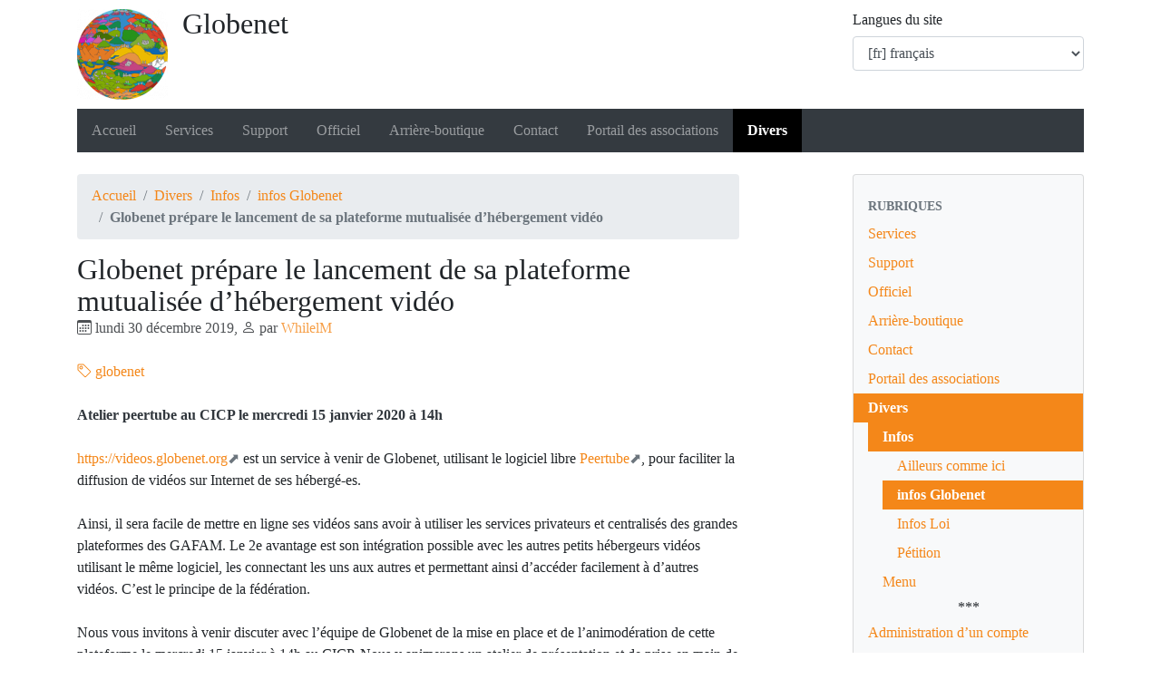

--- FILE ---
content_type: text/html; charset=utf-8
request_url: https://www.globenet.org/Globenet-prepare-le-lancement-de.html
body_size: 6913
content:
<!DOCTYPE HTML>
<html class="page_article ltr fr no-js" lang="fr" dir="ltr">
	<head>
		<script type='text/javascript'>/*<![CDATA[*/(function(H){H.className=H.className.replace(/\bno-js\b/,'js')})(document.documentElement);/*]]>*/</script>
		
		<meta http-equiv="Content-Type" content="text/html; charset=utf-8" />

		<title>Globenet prépare le lancement de sa plateforme mutualisée d'hébergement vidéo - Globenet</title>
<meta name="description" content="Atelier peertube au CICP le mercredi 15 janvier 2020 &#224; 14h" />
<link rel="canonical" href="https://www.globenet.org/Globenet-prepare-le-lancement-de.html" />


<link rel="icon" type="image/x-icon" href="https://www.globenet.org/plugins/auto/spipr_dist/v2.2.10/favicon.ico" />
<link rel="shortcut icon" type="image/x-icon" href="https://www.globenet.org/plugins/auto/spipr_dist/v2.2.10/favicon.ico" /><meta http-equiv="Content-Type" content="text/html; charset=utf-8" />


<meta name="generator" content="SPIP 4.2.17" />

<script type="text/javascript">
var error_on_ajaxform='Oups. Une erreur inattendue a empêché de soumettre le formulaire. Vous pouvez essayer à nouveau.';
</script>

<link rel="alternate" type="application/rss+xml" title="Syndiquer tout le site" href="spip.php?page=backend" />
<meta name="viewport" content="width=device-width, initial-scale=1.0">

<link rel="stylesheet" href="local/cache-prefixer/font-prefixer-338cd30.css?1737107906" type="text/css" />
<link rel="stylesheet" href="local/cache-prefixer/bootstrap-cssify-ea0007d-prefixer-e755c49.css?1753435492" type="text/css" />
<link rel="stylesheet" href="plugins/auto/zcore/v3.0.4/css/icons.css?1677745282" type="text/css" />
<link rel="stylesheet" href="plugins/auto/bootstrap4/v4.6.1.1/bootstrap2spip/css/box.css?1677745261" type="text/css" />
<link rel="stylesheet" href="plugins/auto/bootstrap4/v4.6.1.1/bootstrap2spip/css/box_skins.css?1677745261" type="text/css" />

<link rel="stylesheet" href="plugins/auto/bootstrap4/v4.6.1.1/bootstrap2spip/css/spip.css?1677745261" type="text/css" />
<link rel="stylesheet" href="local/cache-scss/spip.comment-cssify-07fbf7a.css?1753435492" type="text/css" />
<link rel="stylesheet" href="local/cache-scss/spip.list-cssify-4650871.css?1753435492" type="text/css" />
<link rel="stylesheet" href="plugins/auto/spipr_dist/v2.2.10/css/spip.petition.css?1653297554" type="text/css" />

<link rel="stylesheet" href="local/cache-scss/spip.admin-cssify-d7848a6.css?1753435492" type="text/css" />


<script type='text/javascript'>var var_zajax_content='content';</script><script>
var mediabox_settings={"auto_detect":true,"ns":"box","tt_img":true,"sel_g":"#documents_portfolio a[type='image\/jpeg'],#documents_portfolio a[type='image\/png'],#documents_portfolio a[type='image\/gif']","sel_c":".mediabox","str_ssStart":"Diaporama","str_ssStop":"Arr\u00eater","str_cur":"{current}\/{total}","str_prev":"Pr\u00e9c\u00e9dent","str_next":"Suivant","str_close":"Fermer","str_loading":"Chargement\u2026","str_petc":"Taper \u2019Echap\u2019 pour fermer","str_dialTitDef":"Boite de dialogue","str_dialTitMed":"Affichage d\u2019un media","splash_url":"","lity":{"skin":"_simple-dark","maxWidth":"90%","maxHeight":"90%","minWidth":"400px","minHeight":"","slideshow_speed":"2500","opacite":"0.9","defaultCaptionState":"expanded"}};
</script>
<!-- insert_head_css -->
<link rel="stylesheet" href="plugins-dist/mediabox/lib/lity/lity.css?1737107900" type="text/css" media="all" />
<link rel="stylesheet" href="plugins-dist/mediabox/lity/css/lity.mediabox.css?1737107900" type="text/css" media="all" />
<link rel="stylesheet" href="plugins-dist/mediabox/lity/skins/_simple-dark/lity.css?1737107900" type="text/css" media="all" /><link rel='stylesheet' type='text/css' media='all' href='plugins-dist/porte_plume/css/barre_outils.css?1737107901' />
<link rel='stylesheet' type='text/css' media='all' href='local/cache-css/cssdyn-css_barre_outils_icones_css-c3f8a6f2.css?1702911038' />


<link rel="stylesheet" href="local/cache-prefixer/spipr_dist-cssify-4dab466-prefixer-4cd300f.css?1753435492" type="text/css" />



<link rel="stylesheet" href="local/cache-prefixer/theme-prefixer-8f46db8.css?1677745381" type="text/css" />











<script src="prive/javascript/jquery.js?1737107901" type="text/javascript"></script>

<script src="prive/javascript/jquery.form.js?1737107901" type="text/javascript"></script>

<script src="prive/javascript/jquery.autosave.js?1737107901" type="text/javascript"></script>

<script src="prive/javascript/jquery.placeholder-label.js?1737107901" type="text/javascript"></script>

<script src="prive/javascript/ajaxCallback.js?1737107901" type="text/javascript"></script>

<script src="prive/javascript/js.cookie.js?1737107901" type="text/javascript"></script>
<!-- insert_head -->
<script src="plugins-dist/mediabox/lib/lity/lity.js?1737107900" type="text/javascript"></script>
<script src="plugins-dist/mediabox/lity/js/lity.mediabox.js?1737107900" type="text/javascript"></script>
<script src="plugins-dist/mediabox/javascript/spip.mediabox.js?1737107900" type="text/javascript"></script><script type='text/javascript' src='plugins-dist/porte_plume/javascript/jquery.markitup_pour_spip.js?1737107901'></script>
<script type='text/javascript' src='plugins-dist/porte_plume/javascript/jquery.previsu_spip.js?1737107901'></script>
<script type='text/javascript' src='local/cache-js/jsdyn-javascript_porte_plume_start_js-feffe685.js?1702911038'></script>

<script type="text/javascript" src="plugins/auto/bootstrap4/v4.6.1.1/bootstrap/js/bootstrap-util.js?1677745261"></script>
<script type="text/javascript" src="plugins/auto/bootstrap4/v4.6.1.1/bootstrap/js/bootstrap-collapse.js?1677745261"></script>	</head>
	<body>
	<div class="page">
		<div class="container">
			<div class="header" id="header">
				<div class="row justify-content-between">
<header class="accueil clearfix col-sm-9 col-lg-8">
	 <a rel="start home" href="https://www.globenet.org/" title="Accueil"
	><h1 id="logo_site_spip"><img
	src="local/cache-vignettes/L100xH100/siteon0-a2367.png?1629787875" class='spip_logo' width='100' height='100'
	alt="" /> Globenet
	
	</h1> </a>
</header>
<div class="menu-lang col-sm-3">
<div class="formulaire_spip formulaire_menu_lang" id="formulaire_menu_lang">
<form method="post" action="https://www.globenet.org/spip.php?action=converser&amp;redirect=Globenet-prepare-le-lancement-de.html"><div>
	<input name="action" value="converser" type="hidden"
/><input name="redirect" value="Globenet-prepare-le-lancement-de.html" type="hidden"
/>
	<label for="var_lang">Langues du site</label>
	<select name="var_lang" id="var_lang" onchange="this.parentNode.parentNode.submit()">
		<option value='en' dir="ltr">&#91;en&#93; English</option>
	

	 
		<option value='fr' selected="selected" dir="ltr">&#91;fr&#93; fran&#231;ais</option>
	</select>
	<noscript><p class="boutons"><input type="submit" class="btn submit" value="&gt;&gt;" /></p></noscript>
</div></form>
</div></div>
</div>			</div>
			<div class="navbar navbar-expand-md navbar-dark bg-dark" id="nav">
				<div class="menu menu-container navbar-inner">
	 <button class="navbar-toggler collapsed" type="button" data-toggle="collapse" data-target="#navbar-7021" aria-controls="navbar-7021" aria-expanded="false" aria-label="Toggle navigation"><span class="navbar-toggler-icon"></span></button>
<div class="collapse navbar-collapse nav-collapse-main" id="navbar-7021"><ul class="menu-items menu-liste nav navbar-nav">
		 <li class="nav-item item menu-entree">
			 <a class="nav-link" href="https://www.globenet.org/">Accueil</a>
		 </li>
		 
		 <li class="nav-item item menu-entree">
			<a class="nav-link" href="-Services-.html">Services</a>
		</li>
	 
		 <li class="nav-item item menu-entree">
			<a class="nav-link" href="-Support-.html">Support</a>
		</li>
	 
		 <li class="nav-item item menu-entree">
			<a class="nav-link" href="-Officiel-.html">Officiel</a>
		</li>
	 
		 <li class="nav-item item menu-entree">
			<a class="nav-link" href="-Arriere-boutique-.html">Arrière-boutique</a>
		</li>
	 
		 <li class="nav-item item menu-entree">
			<a class="nav-link" href="-Contact-.html">Contact</a>
		</li>
	 
		 <li class="nav-item item menu-entree">
			<a class="nav-link" href="-Portail-des-associations-.html">Portail des associations</a>
		</li>
	 
		 <li class="nav-item item menu-entree on active">
			<a class="nav-link" href="-Divers-.html">Divers</a>
		</li>
	 
	 </ul></div>
  </div>
			</div>

			<div class="row justify-content-between">
				<div class="content col-md-9 col-lg-8" id="content">
					<nav class="nav-breadcrumb" aria-label="Breadcrumb">
						<ul class="breadcrumb">
	 
	
	
	 
	
	
	 
	<li class="breadcrumb-item"><a href="https://www.globenet.org/">Accueil</a></li>


<li class="breadcrumb-item"><a href="-Divers-.html">Divers</a></li>

<li class="breadcrumb-item"><a href="-Infos-.html">Infos</a></li>

<li class="breadcrumb-item"><a href="-infos-Globenet-.html">infos Globenet</a></li>


<li class="breadcrumb-item active"><span class="on active">Globenet prépare le lancement de sa plateforme mutualisée d’hébergement vidéo</span></li>
</ul>					</nav>
					<article>
	 <header class="cartouche">
	
	
	<h1><span class="">Globenet prépare le lancement de sa plateforme mutualisée d&#8217;hébergement vidéo</span></h1>
	
	<p class="publication"><time pubdate="pubdate" datetime="2019-12-30T20:49:44Z"><i class="icon icon-calendar bi-icon"><svg role="img" width="0" height="0"><use xlink:href="plugins/auto/bootstrap4/v4.6.1.1/bootstrap2spip/img/bi-min-symbols.svg?1677745261#bi-calendar"></use></svg></i> lundi 30 décembre 2019</time><span class="authors"><span class="sep">, </span><i class="icon icon-user bi-icon"><svg role="img" width="0" height="0"><use xlink:href="plugins/auto/bootstrap4/v4.6.1.1/bootstrap2spip/img/bi-min-symbols.svg?1677745261#bi-person"></use></svg></i> par  <span class="vcard author"><a class="url fn spip_in" href="_whilelm_.html">WhilelM</a></span></span></p>
	
	<div class="postmeta">
		
	
	

	
		<span class="tags">
			<span class="sep">|</span>
			<ul class="inline list-inline">
				<li class="list-inline-item"><a class="label label-default" href="+-globenet,6-+.html"><i class="icon icon-tag bi-icon"><svg role="img" width="0" height="0"><use xlink:href="plugins/auto/bootstrap4/v4.6.1.1/bootstrap2spip/img/bi-min-symbols.svg?1677745261#bi-tag"></use></svg></i> globenet</a></li>
			</ul>
		</span>
	
</div>
</header>
	<div class="main">
		<div class="chapo surlignable"><p>Atelier peertube au CICP le mercredi 15 janvier 2020 à 14h</p></div>
		<div class="texte surlignable"><p><a href="https://videos.globenet.org" class="spip_url spip_out auto" rel="nofollow external">https://videos.globenet.org</a> est un service à venir de Globenet, utilisant le logiciel libre <a href="https://joinpeertube.org/fr/#what-is-peertube" class="spip_out" rel="external">Peertube</a>, pour faciliter la diffusion de vidéos sur Internet de ses hébergé-es.</p>
<p>Ainsi, il sera facile de mettre en ligne ses vidéos sans avoir à utiliser les services privateurs et centralisés des grandes plateformes des GAFAM.&nbsp;Le 2e avantage est son intégration possible avec les autres petits hébergeurs vidéos utilisant le même logiciel, les connectant les uns aux autres et permettant ainsi d&#8217;accéder facilement à d&#8217;autres vidéos. C&#8217;est le principe de la fédération.</p>
<p>Nous vous invitons à venir discuter avec l&#8217;équipe de Globenet de la mise en place et de l&#8217;animodération de cette plateforme le mercredi 15 janvier à 14h au CICP. Nous y animerons un atelier de présentation et de prise en main de Peertube. Ce sera l&#8217;occasion d&#8217;en penser en amont la modération, de préciser les contours d&#8217;une charte d&#8217;usage en fonction de vos besoins et des contraintes de ce genre de service.</p>
<p>Dans notre société où les libertés fondamentales sont grignotées jour après jour, nous espérons vous apporter une brique utile pour vous aider à régénérer les sources de solidarité et de responsabilité de notre monde.</p></div>

		
	</div>

	<footer>
		
		
	</footer>

	<aside>
		
		

		

		
		<div class="comments">
	<a href="#comments" id="comments"></a> 
	<a href="#forum" id="forum"></a> 
	</div>	</aside>

</article>				</div>
				<div class="aside secondary col-md-3" id="aside">
					<div class="well">
	<ul class="nav nav-list">
	<li class="nav-header">Rubriques</li>
	
		<li class="nav-item ">
			<a href="-Services-.html" class="nav-link">Services</a>

			

		</li>
	
		<li class="nav-item ">
			<a href="-Support-.html" class="nav-link">Support</a>

			

		</li>
	
		<li class="nav-item ">
			<a href="-Officiel-.html" class="nav-link">Officiel</a>

			

		</li>
	
		<li class="nav-item ">
			<a href="-Arriere-boutique-.html" class="nav-link">Arrière-boutique</a>

			

		</li>
	
		<li class="nav-item ">
			<a href="-Contact-.html" class="nav-link">Contact</a>

			

		</li>
	
		<li class="nav-item ">
			<a href="-Portail-des-associations-.html" class="nav-link">Portail des associations</a>

			

		</li>
	
		<li class="nav-item active">
			<a href="-Divers-.html" class="nav-link on">Divers</a>

			
			<ul class="nav nav-list">
				 
					<li class="nav-item active"><a href="-Infos-.html" class="nav-link on">Infos</a>
			<ul class="nav nav-list">
				 
					<li class="nav-item "><a href="-Ailleurs-comme-ici-.html" class="nav-link">Ailleurs comme ici</a>	</li>
				 
					<li class="nav-item active"><a href="-infos-Globenet-.html" class="nav-link on">infos Globenet</a>	</li>
				 
					<li class="nav-item "><a href="-Infos-Loi-.html" class="nav-link">Infos Loi</a>	</li>
				 
					<li class="nav-item "><a href="-Petition-.html" class="nav-link">Pétition</a>	</li>
				
			</ul>
				</li>
				 
					<li class="nav-item "><a href="-Menu-.html" class="nav-link">Menu</a>	</li>
				
			</ul>
			

		</li>
	

		<li>
			<center>***</center>
		</li>

	
		<li class="nav-item ">
			<a href="Administration-d-un-compte.html" class="nav-link">Administration d’un compte</a>
		</li>
	
		<li class="nav-item ">
			<a href="Etat-des-services.html" class="nav-link">État des services</a>
		</li>
	
		<li class="nav-item ">
			<a href="Webmail-Globenet.html" class="nav-link">Webmail Globenet</a>
		</li>
	
		<li class="nav-item ">
			<a href="No-log-org.html" class="nav-link">No-log.org</a>
		</li>
	
		<li class="nav-item ">
			<a href="Faire-un-don.html" class="nav-link">Faire un don</a>
		</li>
	
	</ul>
</div>
<div class="form-search">
<div class="formulaire_spip formulaire_recherche form-search" id="formulaire_recherche">
<form action="spip.php?page=recherche" method="get"><div>
	<input name="page" value="recherche" type="hidden"
/>
	
	<label for="recherche" class="text-muted">Rechercher :</label>
	<div class="input-group">
		<input type="search"
		       class="search text search-query form-control"
		       name="recherche"
		       id="recherche"
		       placeholder="Rechercher"
		       accesskey="4" autocapitalize="off" autocorrect="off" />
		<span class="input-group-append">
			<button type="submit" class="btn btn-outline-secondary" title="Rechercher" >&gt;&gt;</button>
		</span>
	</div>
</div></form>
</div>
</div>					<div class="liste articles">
		<h2 class="h2"><a href="-infos-Globenet-.html">Dans la même rubrique</a></h2>
		<ul class="liste-items">
			
			<li class="item"><a href="Hebergement-Globenet-OUVERT.html">Hébergement Globenet&nbsp;: OUVERT&nbsp;!</a></li>
			
			<li class="item"><a href="Adherer-a-Globenet,185.html">Adhérer à Globenet</a></li>
			
			<li class="item"><a href="Globenet-et-le-militantisme.html">Globenet et le militantisme numérique sur Fréquence Paris Plurielle</a></li>
			
			<li class="item"><a href="Globenet-et-les-internautes-face-a.html">Globenet et les internautes face à la loi.</a></li>
			
			<li class="item"><a href="70-000-comptes-no-log-et-moi-et.html">70 000 comptes no-log&nbsp;! et moi, et moi,	et moi&nbsp;! (C)Dutronc/Lanzmann</a></li>
			
			<li class="item"><a href="Week-end-monter-un-serveur-de.html">Week-end "monter un serveur de messagerie"</a></li>
			
			<li class="item"><a href="Declaration-commune-contre-la.html">Déclaration commune contre la rétention de données</a></li>
			
			<li class="item"><a href="Abonnees-Abonnes-Heberges-Amies.html">Abonnées, Abonnés, Hébergés, Amies, Fidèles interessées&nbsp;!</a></li>
			
			<li class="item"><a href="Globenet-supporte-PHP5.html">Globenet supporte PHP5</a></li>
			
			<li class="item"><a href="Ete-2010-fin-du-support-de-PHP4.html">Eté 2010&nbsp;: fin du support de PHP4</a></li>
			
		</ul>
	</div>
	

  
  
  <div class="liste mots">
      <h2 class="h2">Mots-clés</h2>
      <ul class="liste-items">
      
          <li class="item"><a href="+-globenet,6-+.html" rel="tag">globenet</a></li>
      
      </ul>
  </div>				</div>
			</div>

			<div class="footer" id="footer">
				<p class="colophon">
 2000-2025  &mdash; Globenet<br />
<a rel="contents" href="spip.php?page=plan">Plan du site</a><span class="sep"> | </span><a href="spip.php?page=login&amp;url=Globenet-prepare-le-lancement-de.html" rel="nofollow" class='login_modal'>Se connecter</a><span class="sep"> |
</span><a href="spip.php?page=backend" rel="alternate" title="Syndiquer tout le site"><svg
	version="1.1"
	width="16"
	height="16"
	viewBox="0 0 512 512"
	xmlns="http://www.w3.org/2000/svg" xmlns:xlink="http://www.w3.org/1999/xlink"
	xml:space="preserve" focusable='false' role='img' aria-labelledby='img-svg-title-77d6'><title id="img-svg-title-77d6">Suivre la vie du site</title>

	<rect width="500" height="500" x="6" y="6" fill="#ffffff" rx="75"/>
	<path fill="#FFB500"
				d="M437,0H75C33.645,0,0,33.645,0,75v362c0,41.355,33.645,75,75,75h362c41.355,0,75-33.645,75-75V75   C512,33.645,478.355,0,437,0z M106.176,446.374c-24.293,0-44.057-19.764-44.057-44.056c0-24.293,19.764-44.057,44.057-44.057   s44.057,19.764,44.057,44.057C150.232,426.61,130.469,446.374,106.176,446.374z M255.212,438.281c-22.056,0-40-17.944-40-40   c0-57.898-47.103-105-105-105c-22.056,0-40-17.944-40-40c0-22.056,17.944-40,40-40c102.009,0,185,82.99,185,185   C295.212,420.337,277.269,438.281,255.212,438.281z M405.212,438.281c-22.056,0-40-17.944-40-40   c0-68.112-26.524-132.148-74.688-180.313c-48.163-48.163-112.199-74.688-180.313-74.688c-22.056,0-40-17.944-40-40   c0-22.056,17.944-40,40-40c89.481,0,173.607,34.846,236.881,98.119c63.273,63.273,98.12,147.399,98.12,236.881   C445.212,420.337,427.269,438.281,405.212,438.281z"/>
	<path fill="#FF9300"
				d="M437,0H257.712v97.335c32.691,16.058,62.871,37.555,89.381,64.065   c63.273,63.273,98.12,147.399,98.12,236.881c0,22.056-17.944,40-40,40c-22.056,0-40-17.944-40-40   c0-68.112-26.524-132.148-74.688-180.313c-10.254-10.254-21.233-19.517-32.812-27.762v96.545   c23.522,31.032,37.5,69.677,37.5,111.53c0,21.215-16.605,38.618-37.5,39.914V512H437c41.355,0,75-33.645,75-75V75   C512,33.645,478.355,0,437,0z"/>
</svg>
&nbsp;RSS&nbsp;2.0</a>
</p>
<small class="generator"><a href="https://www.spip.net/" rel="generator" title="Site réalisé avec SPIP" class="spip_out"><svg class="logo_spip" version="1.1" xmlns="http://www.w3.org/2000/svg" xmlns:xlink="http://www.w3.org/1999/xlink" x="0px" y="0px"
	 viewBox="0 0 200 152.5" enable-background="new 0 0 200 152.5" xml:space="preserve" focusable='false' role='img' aria-labelledby='img-svg-title-8df4'><title id="img-svg-title-8df4">SPIP</title>

<path class="letter_s" fill="currentColor" d="M85.9,108L85.9,108c-6.2-24.8-32-22.2-36.1-38.9c-2.9-11.8,5-20.8,16.8-23.8c7-1.7,14,0.1,19.2,4.3
	c0.8,0.6,1.6,1.4,2.6,2.4l0.1,0.1l0,0c0.2,0.2,0.3,0.4,0.5,0.6c0.1,0.1,0.2,0.3,0.3,0.4c0.1,0.2,0.2,0.3,0.3,0.5l0.1,0.1
	c1.1,1.4,1.7,2.4,2.6,2.2c0.8-0.2,1.2-2,1.4-3.3c0.7-5.5,0.4-11.2-1-17c-6.2-25.2-31.7-40.7-57-34.4C10.6,7.6-4.8,33.1,1.4,58.3
	c8.3,33.9,40.2,39.6,57.5,48.2c3.7,1.8,6.6,5.1,7.6,9.3c1.9,7.5-2.7,15.1-10.3,17l-0.2,0c-0.3,0.1-0.5,0.1-0.7,0.2
	c-1.5,0.4-1.9,0.2-1.9,0.8c0,0.4,1,0.9,1.6,1.2c4.3,1.6,9,2,13.8,0.9C81.3,132.9,88.9,120.4,85.9,108L85.9,108L85.9,108L85.9,108z"
	/>
<path class="letter_p letter_p1" fill="currentColor" d="M132.6,116.6c3.9-19.2-12.6-19.2-18.7-18.3c-0.5,0.1-1,0.2-1.6,0.3c-5,0.8-5.7,1-6.8,0.6
	c-0.3-0.1-0.5-0.2-0.8-0.4c-0.2-0.2-0.4-0.3-0.7-0.5l0,0c-1.6-0.9-3.5-0.7-3.5-0.7l-0.3,0h0.1c-1.2,0-2.5,1-2.7,2.2l-15.5,49.8
	c0,0-1,2.8,2,2.8h0.9l0,0c0,0,7.9,0.7,11.9-10.7l10.6-34.8c1.1,0,2.4,0,4,0c9.2-0.2,10.4,10.9,5.4,18.5c-2.9,4.4-5.7,5.5-8.7,6.7
	c-0.8,0.3-1.6,0.6-2.5,0.8l0,0c0,0-2.6,0.5-2.6,1.4c0,0.7,0.9,1.2,2,1.5c1.4,0.2,3,0.4,4.7,0.4c7.6,0,20.7-5.6,22.8-19.4
	C132.7,116.2,132.5,117.3,132.6,116.6"/>
<path class="letter_i" fill="currentColor" d="M154,97.8c0,0-1.4,0-1.7,0c-2.5,0-4.2,0.7-5.4,1.4c-0.1,0.1-0.2,0.2-0.3,0.2c-2,1.3-2.8,3.6-2.8,3.6l0,0
	l-10,32c-0.3,1.2,0.5,2.2,1.8,2.2h6.6c1.2,0,2.5-1,2.7-2.2l10.9-35C156,98.7,155.2,97.8,154,97.8"/>
<path class="letter_i letter_i_dot" fill="currentColor" d="M148,94h7.3c2.1-0.2,3.2-2.5,3.1-3.6c0-1.1-1.1-2-3.4-2c-2.3,0.1-7,1.4-7.2,5.2
	C147.8,93.8,147.9,93.9,148,94"/>
<path class="letter_p letter_p2" fill="currentColor" d="M199.4,116.6c3.9-19.2-12.6-19.2-18.7-18.3c-0.5,0.1-1,0.2-1.6,0.3c-5,0.8-5.7,1-6.8,0.6
	c-0.3-0.1-0.5-0.2-0.8-0.4c-0.2-0.2-0.4-0.3-0.7-0.5l0,0c-1.6-0.9-3.5-0.7-3.5-0.7l-0.3,0h0.1c-1.2,0-2.5,1-2.7,2.2l-15.5,49.8
	c0,0-1,2.8,2,2.8h0.9l0,0c0,0,7.9,0.7,11.9-10.7l9.6-31.7c-1.6-0.5-2.6-1-3.5-1.6c-2-1.4-2.1-2.8-0.6-2.3c1.4,0.5,3.1,0.9,9.2,0.8
	c9.2-0.2,10.4,10.9,5.4,18.5c-2.9,4.4-5.7,5.5-8.7,6.7c-0.8,0.3-1.6,0.6-2.5,0.8l0,0c0,0-2.6,0.5-2.6,1.4c0,0.7,0.9,1.2,2,1.5
	c1.4,0.2,3,0.4,4.7,0.4c7.6,0,20.7-5.6,22.8-19.4C199.5,116.2,199.3,117.3,199.4,116.6"/>
</svg>
</a></small>			</div>
		</div>
	</div>
</body></html>


--- FILE ---
content_type: text/css
request_url: https://www.globenet.org/local/cache-scss/spip.list-cssify-4650871.css?1753435492
body_size: 1703
content:
/*
#@plugins/auto/bootstrap4/v4.6.1.1/bootstrap2spip/css/spip.list.scss
#@plugins/auto/bootstrap4/v4.6.1.1/bootstrap2spip/css/bootstrap-start.scss
#@plugins/auto/bootstrap4/v4.6.1.1/bootstrap/css/_functions.scss
#@plugins/auto/bootstrap4/v4.6.1.1/bootstrap2spip/css/_variables.scss
#@plugins/auto/bootstrap4/v4.6.1.1/bootstrap/css/_variables.scss
#@plugins/auto/bootstrap4/v4.6.1.1/bootstrap2spip/css/_mixins.scss
#@plugins/auto/bootstrap4/v4.6.1.1/bootstrap2spip/css/_spip.variables.scss
#@plugins/auto/bootstrap4/v4.6.1.1/bootstrap/css/_mixins.scss
#@plugins/auto/bootstrap4/v4.6.1.1/bootstrap/css/vendor/_rfs.scss
#@plugins/auto/bootstrap4/v4.6.1.1/bootstrap/css/mixins/_deprecate.scss
#@plugins/auto/bootstrap4/v4.6.1.1/bootstrap/css/mixins/_breakpoints.scss
#@plugins/auto/bootstrap4/v4.6.1.1/bootstrap/css/mixins/_hover.scss
#@plugins/auto/bootstrap4/v4.6.1.1/bootstrap/css/mixins/_image.scss
#@plugins/auto/bootstrap4/v4.6.1.1/bootstrap/css/mixins/_badge.scss
#@plugins/auto/bootstrap4/v4.6.1.1/bootstrap/css/mixins/_resize.scss
#@plugins/auto/bootstrap4/v4.6.1.1/bootstrap/css/mixins/_screen-reader.scss
#@plugins/auto/bootstrap4/v4.6.1.1/bootstrap/css/mixins/_size.scss
#@plugins/auto/bootstrap4/v4.6.1.1/bootstrap/css/mixins/_reset-text.scss
#@plugins/auto/bootstrap4/v4.6.1.1/bootstrap/css/mixins/_text-emphasis.scss
#@plugins/auto/bootstrap4/v4.6.1.1/bootstrap/css/mixins/_text-hide.scss
#@plugins/auto/bootstrap4/v4.6.1.1/bootstrap/css/mixins/_text-truncate.scss
#@plugins/auto/bootstrap4/v4.6.1.1/bootstrap/css/mixins/_visibility.scss
#@plugins/auto/bootstrap4/v4.6.1.1/bootstrap/css/mixins/_alert.scss
#@plugins/auto/bootstrap4/v4.6.1.1/bootstrap/css/mixins/_buttons.scss
#@plugins/auto/bootstrap4/v4.6.1.1/bootstrap/css/mixins/_caret.scss
#@plugins/auto/bootstrap4/v4.6.1.1/bootstrap/css/mixins/_pagination.scss
#@plugins/auto/bootstrap4/v4.6.1.1/bootstrap/css/mixins/_lists.scss
#@plugins/auto/bootstrap4/v4.6.1.1/bootstrap/css/mixins/_list-group.scss
#@plugins/auto/bootstrap4/v4.6.1.1/bootstrap/css/mixins/_nav-divider.scss
#@plugins/auto/bootstrap4/v4.6.1.1/bootstrap/css/mixins/_forms.scss
#@plugins/auto/bootstrap4/v4.6.1.1/bootstrap/css/mixins/_table-row.scss
#@plugins/auto/bootstrap4/v4.6.1.1/bootstrap/css/mixins/_background-variant.scss
#@plugins/auto/bootstrap4/v4.6.1.1/bootstrap/css/mixins/_border-radius.scss
#@plugins/auto/bootstrap4/v4.6.1.1/bootstrap/css/mixins/_box-shadow.scss
#@plugins/auto/bootstrap4/v4.6.1.1/bootstrap/css/mixins/_gradients.scss
#@plugins/auto/bootstrap4/v4.6.1.1/bootstrap/css/mixins/_transition.scss
#@plugins/auto/bootstrap4/v4.6.1.1/bootstrap/css/mixins/_clearfix.scss
#@plugins/auto/bootstrap4/v4.6.1.1/bootstrap/css/mixins/_grid-framework.scss
#@plugins/auto/bootstrap4/v4.6.1.1/bootstrap/css/mixins/_grid.scss
#@plugins/auto/bootstrap4/v4.6.1.1/bootstrap/css/mixins/_float.scss
*/
/* ------------------------------------------
/* Sous-navigation et autres menus
/* ------------------------------------------ */
/* Variables et declarations specifiques, en complement de _variables.scss */
/* Listes d'items */
/*
.liste[.long][.short][.thumb]
  .liste-items
    .item[.long][.short][.thumb]


Un item est compose de :

.entry
  .entry-title
    .spip_logos
    .read-more
  .publication
    .pubdate
    .authors
  .entry-content
  .postmeta
    .comments
    .signatures
*/
.liste {
  margin-bottom: 1.5rem;
}
.liste.long {
  margin-bottom: 3rem;
}
.liste-items {
  margin-left: 0;
  list-style: none;
  border-top: 0;
}
.liste-items .item {
  padding: 0.75rem 0;
  clear: both;
  overflow: hidden;
  border-top: 1px solid #dee2e6;
  margin-top: -1px;
}
.liste-items .item:last-child {
  border-bottom: 1px solid #dee2e6;
}
.liste-items .item .entry {
  margin-bottom: 0;
}
.liste-items .item .entry-title:first-child {
  margin-top: 0;
}
.entry div.spip, .entry p, .entry .p {
  margin-bottom: 0.75rem;
}
.entry .entry-title {
  margin-bottom: 0.75rem;
}
.entry .entry-content > :last-child {
  margin-bottom: 0;
}
.entry .entry-content {
  margin-bottom: 0.75rem;
}
.liste-items .item-header {
  padding: 0.75rem 0;
  clear: both;
  overflow: hidden;
  border-top: 1px solid #dee2e6;
  margin-top: -1px;
  border: 0;
  display: block;
  font-weight: bold;
  color: #dee2e6;
  text-shadow: 0 1px 0 rgba(255, 255, 255, 0.5);
  text-transform: uppercase;
}
.item + .item-header {
  padding-top: 0.75rem;
}
.liste-items .publication, .liste-items .postmeta {
  display: none;
}
.liste-items .postmeta .tags ul, .liste-items .postmeta .tags li {
  display: inline;
}
/* Long */
.long .publication {
  display: block;
}
.long .postmeta {
  display: block;
}
/* Short */
.short .item, .item.short {
  padding: 0.375rem 0;
}
.short .item:first-child:last-child, .item.short:first-child:last-child {
  border: 0;
}
.short .entry-title {
  font-size: inherit;
  line-height: inherit;
  display: inline;
}
.short .publication, .short .spip_logo, .short .entry-content, .short .postmeta, .short .read-more {
  display: none;
}
.short .entry > :not(.entry-title) {
  display: none;
}
.short .entry, .short .entry-title {
  display: inline;
}
/* thumb */
.thumb .item:first-child:last-child, .item.thumb:first-child:last-child {
  border: 0;
}
.thumb .entry {
  position: relative;
}
.thumb .entry:before {
  content: '';
  display: block;
  width: 100%;
  height: 0;
  padding-bottom: 56.25%;
  margin-bottom: 1.5rem;
  background: #f8f9fa;
}
.thumb .entry .entry-title {
  padding-top: 0;
  display: block;
}
.thumb .entry .spip_logo {
  margin: 0;
  position: absolute;
  width: 100% !important;
  top: 0;
  height: 0;
  padding-bottom: 56.25%;
  overflow: hidden;
}
.thumb .entry .spip_logo .img {
  position: absolute !important;
  top: 0;
  left: 0;
  width: 100% !important;
  height: 100% !important;
  padding: 0 !important;
  background-size: cover !important;
}
.thumb .entry-content {
  max-height: 7.5em;
  overflow: hidden;
  text-overflow: ellipsis;
  word-wrap: break-word;
}
.thumb.thumb-4x1 .entry::before, .thumb.thumb-4x1 .spip_logo {
  padding-bottom: 25%;
}
.thumb.thumb-3x1 .entry::before, .thumb.thumb-3x1 .spip_logo {
  padding-bottom: 33.33%;
}
.thumb.thumb-5x2 .entry::before, .thumb.thumb-5x2 .spip_logo {
  padding-bottom: 40%;
}
.thumb.thumb-2x1 .entry::before, .thumb.thumb-2x1 .spip_logo {
  padding-bottom: 50%;
}
.thumb.thumb-16x9 .entry::before, .thumb.thumb-16x9 .spip_logo {
  padding-bottom: 56.25%;
}
.thumb.thumb-4x3 .entry::before, .thumb.thumb-4x3 .spip_logo {
  padding-bottom: 75%;
}
.thumb.thumb-1x1 .entry::before, .thumb.thumb-1x1 .spip_logo {
  padding-bottom: 100%;
}
/* on demand */
.with-read-more .entry {
  position: relative;
  padding-bottom: 1.5em;
}
.with-read-more .postmeta {
  min-height: 1.5em;
  padding: 0.75rem 0;
  padding-left: 2em;
  padding-bottom: 0;
  margin-bottom: -1.5em;
}
.with-read-more .read-more {
  display: block;
  position: absolute;
  z-index: 10;
  bottom: 0;
  left: 0;
  text-align: right;
  padding: 0.75rem 0;
  padding-left: 0;
  padding-bottom: 0;
  line-height: 1.5em;
  font-size: 1rem;
}
.with-publication .entry .publication {
  display: block;
}
.with-publication-inline .entry .publication {
  display: inline;
  padding-left: 0.25em;
}
.with-postmeta .entry .postmeta {
  display: block;
}
.with-postmeta-inline .entry .postmeta {
  display: inline;
  padding-left: 0.25em;
}
.with-content .entry .entry-content {
  display: block;
}
.with-content-inline .entry .entry-content {
  display: inline;
}
/* dans un .secondary */
.secondary .liste-items .item {
  padding: 0.375rem 0;
}
.secondary .liste-items .spip_logo {
  max-width: 3.75em;
}
.secondary .liste-items .spip_logo img {
  height: auto !important;
}
.secondary .liste-items .entry-content {
  max-height: 7.5em;
  overflow: hidden;
  text-overflow: ellipsis;
  word-wrap: break-word;
}
.secondary .short .item, .secondary .item.short {
  padding: 0.1875rem 0;
}
.secondary .short .entry-title {
  font-weight: normal;
}
.secondary .long .entry-content {
  max-height: 15em;
}
/* liste de documents */
.documents .item {
  padding-right: 0;
  padding-left: 4.5em;
}
.entry.document {
  padding-bottom: 0;
}
.entry.document .entry-title {
  font-size: inherit;
  line-height: inherit;
  margin-bottom: 0;
}
.entry.document .spip_logo {
  float: left;
  max-width: 2.25em;
  margin: 0.25rem 0.5rem;
  margin-left: -4.5em;
  margin-top: 0;
}
.entry.document .publication {
  display: block;
  margin-bottom: 0;
}
.entry.document .read-more {
  display: none;
}
.documents.short .item, .documents .item.short {
  padding-left: 0;
}
.short .document .spip_logo {
  display: none;
}


--- FILE ---
content_type: text/css
request_url: https://www.globenet.org/local/cache-scss/spip.admin-cssify-d7848a6.css?1753435492
body_size: 1477
content:
/*
#@plugins/auto/bootstrap4/v4.6.1.1/bootstrap2spip/css/spip.admin.scss
#@plugins/auto/bootstrap4/v4.6.1.1/bootstrap2spip/css/bootstrap-start.scss
#@plugins/auto/bootstrap4/v4.6.1.1/bootstrap/css/_functions.scss
#@plugins/auto/bootstrap4/v4.6.1.1/bootstrap2spip/css/_variables.scss
#@plugins/auto/bootstrap4/v4.6.1.1/bootstrap/css/_variables.scss
#@plugins/auto/bootstrap4/v4.6.1.1/bootstrap2spip/css/_mixins.scss
#@plugins/auto/bootstrap4/v4.6.1.1/bootstrap2spip/css/_spip.variables.scss
#@plugins/auto/bootstrap4/v4.6.1.1/bootstrap/css/_mixins.scss
#@plugins/auto/bootstrap4/v4.6.1.1/bootstrap/css/vendor/_rfs.scss
#@plugins/auto/bootstrap4/v4.6.1.1/bootstrap/css/mixins/_deprecate.scss
#@plugins/auto/bootstrap4/v4.6.1.1/bootstrap/css/mixins/_breakpoints.scss
#@plugins/auto/bootstrap4/v4.6.1.1/bootstrap/css/mixins/_hover.scss
#@plugins/auto/bootstrap4/v4.6.1.1/bootstrap/css/mixins/_image.scss
#@plugins/auto/bootstrap4/v4.6.1.1/bootstrap/css/mixins/_badge.scss
#@plugins/auto/bootstrap4/v4.6.1.1/bootstrap/css/mixins/_resize.scss
#@plugins/auto/bootstrap4/v4.6.1.1/bootstrap/css/mixins/_screen-reader.scss
#@plugins/auto/bootstrap4/v4.6.1.1/bootstrap/css/mixins/_size.scss
#@plugins/auto/bootstrap4/v4.6.1.1/bootstrap/css/mixins/_reset-text.scss
#@plugins/auto/bootstrap4/v4.6.1.1/bootstrap/css/mixins/_text-emphasis.scss
#@plugins/auto/bootstrap4/v4.6.1.1/bootstrap/css/mixins/_text-hide.scss
#@plugins/auto/bootstrap4/v4.6.1.1/bootstrap/css/mixins/_text-truncate.scss
#@plugins/auto/bootstrap4/v4.6.1.1/bootstrap/css/mixins/_visibility.scss
#@plugins/auto/bootstrap4/v4.6.1.1/bootstrap/css/mixins/_alert.scss
#@plugins/auto/bootstrap4/v4.6.1.1/bootstrap/css/mixins/_buttons.scss
#@plugins/auto/bootstrap4/v4.6.1.1/bootstrap/css/mixins/_caret.scss
#@plugins/auto/bootstrap4/v4.6.1.1/bootstrap/css/mixins/_pagination.scss
#@plugins/auto/bootstrap4/v4.6.1.1/bootstrap/css/mixins/_lists.scss
#@plugins/auto/bootstrap4/v4.6.1.1/bootstrap/css/mixins/_list-group.scss
#@plugins/auto/bootstrap4/v4.6.1.1/bootstrap/css/mixins/_nav-divider.scss
#@plugins/auto/bootstrap4/v4.6.1.1/bootstrap/css/mixins/_forms.scss
#@plugins/auto/bootstrap4/v4.6.1.1/bootstrap/css/mixins/_table-row.scss
#@plugins/auto/bootstrap4/v4.6.1.1/bootstrap/css/mixins/_background-variant.scss
#@plugins/auto/bootstrap4/v4.6.1.1/bootstrap/css/mixins/_border-radius.scss
#@plugins/auto/bootstrap4/v4.6.1.1/bootstrap/css/mixins/_box-shadow.scss
#@plugins/auto/bootstrap4/v4.6.1.1/bootstrap/css/mixins/_gradients.scss
#@plugins/auto/bootstrap4/v4.6.1.1/bootstrap/css/mixins/_transition.scss
#@plugins/auto/bootstrap4/v4.6.1.1/bootstrap/css/mixins/_clearfix.scss
#@plugins/auto/bootstrap4/v4.6.1.1/bootstrap/css/mixins/_grid-framework.scss
#@plugins/auto/bootstrap4/v4.6.1.1/bootstrap/css/mixins/_grid.scss
#@plugins/auto/bootstrap4/v4.6.1.1/bootstrap/css/mixins/_float.scss
*/
/* Variables et declarations specifiques, en complement de _variables.scss */
html {
  /* Style pour le mode debug */
}
html #spip-debug-toggle {
  top: 6px;
  right: 40px;
  position: fixed;
}
html #spip-debug-header {
  background: #f0e144;
  position: fixed;
  top: 30px;
  height: 30px;
  width: 100px;
  left: auto;
  right: 0;
  font-family: inherit;
  font-size: 1rem;
  line-height: 1.25;
}
html #spip-debug, html #debug-profile {
  background: #dee2e6;
  position: fixed;
  top: 60px;
  bottom: 0;
  height: auto;
  left: 0;
  right: 0;
  font-size: inherit;
  line-height: inherit;
  font-family: inherit;
  overflow: auto;
}
html #spip-boucles {
  margin: 0;
  border-bottom: 5px solid #212529 !important;
  color: #2f6473;
  background-color: #def2f8;
  border-color: #d1edf6;
  color: inherit;
}
html #spip-boucles a {
  color: #f48719;
}
html #spip-boucles a:hover, html #spip-boucles a:focus, html #spip-boucles a:active {
  color: #b86109;
  text-decoration: underline;
}
html #spip-boucles hr {
  border-top-color: #bce5f2;
}
html #spip-boucles .alert-link {
  color: #20454f;
}
html #spip-boucles fieldset {
  font-family: inherit;
  font-size: 1rem;
  padding: 0;
  margin-bottom: 2rem;
  border: 1px solid #adb5bd;
}
html #spip-boucles fieldset legend {
  background: #e9ecef;
  padding: 0.25em 30px;
  font-family: SFMono-Regular, Menlo, Monaco, Consolas, "Liberation Mono", "Courier New", Courier, monospace;
  color: #212529;
  font-size: 0.875rem;
  width: auto;
  border: 1px solid #adb5bd;
  margin: 0;
  margin-left: -1px;
}
html #spip-boucles fieldset legend a {
  float: right;
  margin-left: 10px;
  font-size: 1rem;
  font-family: initial;
}
html #spip-boucles fieldset legend + span {
  font-size: 0.8rem;
  margin-right: 30px;
  font-family: SFMono-Regular, Menlo, Monaco, Consolas, "Liberation Mono", "Courier New", Courier, monospace;
}
html #spip-boucles fieldset legend + span + br {
  display: none;
}
html #spip-boucles fieldset .spip-env {
  margin: 30px;
}
html #spip-boucles fieldset .spip-env fieldset {
  font-family: SFMono-Regular, Menlo, Monaco, Consolas, "Liberation Mono", "Courier New", Courier, monospace;
  font-size: 87.5%;
  background: #fff;
  border: 0;
  margin: 0;
  width: 100%;
}
html #spip-boucles fieldset .spip-env fieldset legend {
  font-family: inherit;
  background: none;
  padding: 0;
  margin: 0;
  border: 0;
  width: auto;
  color: inherit;
  float: left;
  margin-top: -1.5rem;
}
html #spip-boucles fieldset .spip-env fieldset table {
  font-family: inherit;
  display: block;
  font-size: 0.8125rem;
  line-height: 1;
}
html #spip-boucles fieldset .spip-env fieldset table tbody, html #spip-boucles fieldset .spip-env fieldset table tr, html #spip-boucles fieldset .spip-env fieldset table td {
  font-family: inherit;
  font-size: inherit;
  display: flex;
}
html #spip-boucles fieldset .spip-env fieldset table tbody {
  flex-wrap: wrap;
}
html #spip-boucles fieldset .spip-env fieldset table tbody tr:nth-child(2n +1) td {
  background: #f8f9fa;
}
html #spip-boucles fieldset .spip-env fieldset table tbody tr:nth-child(2n) td {
  background: #dee2e6;
}
html #spip-boucles fieldset .spip-env + table {
  font-family: inherit;
  font-size: 0.8125rem;
  line-height: 1.25em;
}
html #spip-boucles fieldset .spip-env + table tr td:nth-child(1), html #spip-boucles fieldset .spip-env + table tr td:nth-child(2), html #spip-boucles fieldset .spip-env + table tr td:nth-child(3), html #spip-boucles fieldset .spip-env + table tr td:nth-child(4) {
  width: 5rem;
}
html #spip-boucles fieldset .spip-env + table tr td:nth-child(6), html #spip-boucles fieldset .spip-env + table tr td:nth-child(7), html #spip-boucles fieldset .spip-env + table tr td:nth-child(8) {
  font-family: SFMono-Regular, Menlo, Monaco, Consolas, "Liberation Mono", "Courier New", Courier, monospace;
  font-size: 87.5%;
}
html #debug_boucle a {
  color: #f48719;
}
html #debug_boucle a:hover, html #debug_boucle a:focus, html #debug_boucle a:active {
  color: #b86109;
  text-decoration: underline;
}
html #debug_boucle fieldset {
  background: #def2f8;
  font-family: SFMono-Regular, Menlo, Monaco, Consolas, "Liberation Mono", "Courier New", Courier, monospace;
  font-size: 0.8rem;
  line-height: 1.25;
  padding: 0 1rem;
  margin-bottom: 2rem;
  border: 0;
}
html #debug_boucle fieldset legend {
  font-family: SFMono-Regular, Menlo, Monaco, Consolas, "Liberation Mono", "Courier New", Courier, monospace;
  font-size: 1.2em;
  color: inherit;
  margin: 0;
  border: 0;
  padding: 0.25em 30px;
  background: #ced4da;
}
html #debug_boucle fieldset legend + div code {
  background: #c9eaf4;
}
html #debug_boucle fieldset h3 {
  font-family: inherit;
  font-size: inherit;
  margin: 10px 0;
  padding: 5px;
  background: #f8f9fa;
}
html #debug_boucle fieldset fieldset {
  font-family: initial;
  margin: 1rem 0;
  padding: 1rem;
  font-size: 1rem;
  background: #fff;
  border-top: 3px solid #888;
  width: auto;
}
html #debug-profile {
  display: block;
  opacity: 1;
}
html #debug-profile caption {
  display: block;
  width: 100%;
  font-size: 1em;
}
html #debug-profile > tbody {
  display: table;
  width: 100%;
  font-size: 0.9em;
}
html #debug-profile table.explain {
  font-family: SFMono-Regular, Menlo, Monaco, Consolas, "Liberation Mono", "Courier New", Courier, monospace;
}
html #debug-profile table.explain caption {
  font-family: SFMono-Regular, Menlo, Monaco, Consolas, "Liberation Mono", "Courier New", Courier, monospace;
  display: block;
  width: 100%;
}
html #debug-profile table.explain tbody {
  display: table;
  width: 100%;
}
